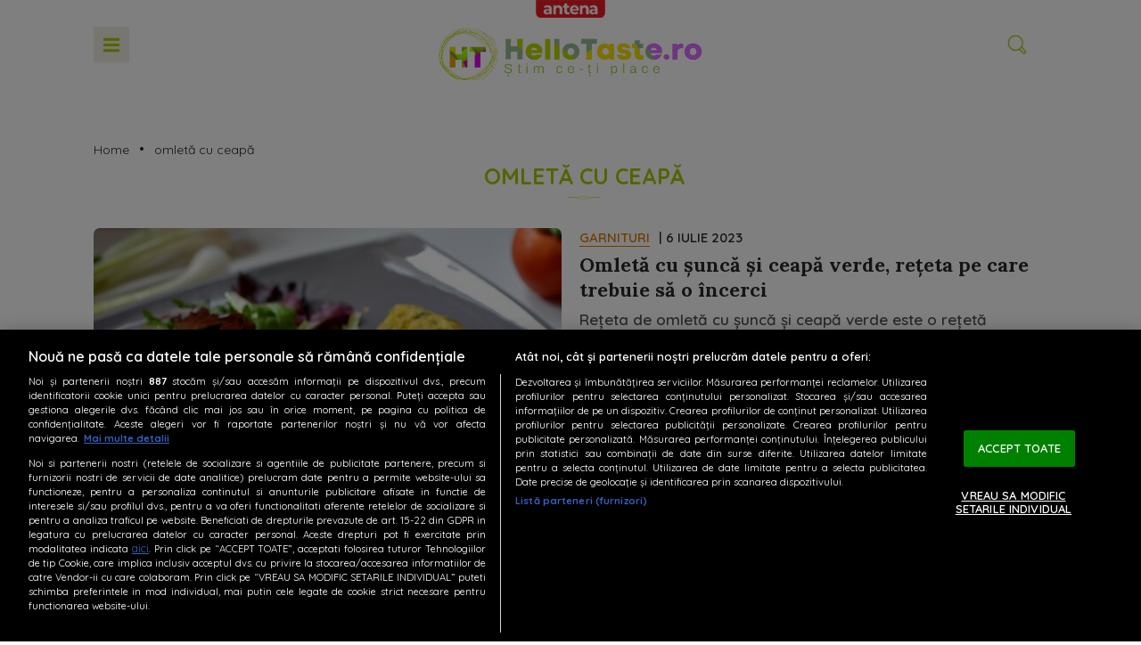

--- FILE ---
content_type: text/html; charset=UTF-8
request_url: https://hellotaste.ro/articole-despre/omleta-cu-ceapa
body_size: 16792
content:
<!doctype html>
<html lang="ro-RO">
<head>
    <!-- CookiePro Cookies Consent Notice start for hellotaste.ro -->
    <script src="https://cdn.cookielaw.org/consent/tcf.stub.js" type="text/javascript" charset="UTF-8"></script>
    <script src="https://cdn.cookielaw.org/consent/cmp.stub.js" type="text/javascript" charset="UTF-8"></script>
    <script src="https://cookie-cdn.cookiepro.com/scripttemplates/otSDKStub.js"  type="text/javascript" charset="UTF-8" data-domain-script="b7b2aad6-ab46-4fc8-99e1-6c553c1bbad9" ></script>
    <script type="text/javascript">
        function OptanonWrapper() { }
    </script>
    <!-- CookiePro Cookies Consent Notice end for hellotaste.ro -->
    <meta charset="UTF-8">
    <meta name="viewport" content="width=device-width, height=device-height, initial-scale=1.0, minimum-scale=1.0, shrink-to-fit=no" />
    <meta http-equiv="X-UA-Compatible" content="IE=edge,chrome=1" />
    <link rel="profile" href="https://gmpg.org/xfn/11">
    <link rel="preconnect" href="https://fonts.gstatic.com">
    <link rel="preconnect" href="https://fonts.gstatic.com" crossorigin>
    <link href="https://fonts.googleapis.com/css2?family=Quicksand:wght@300;400;500;600;700&display=swap" rel="stylesheet">
    <link rel="preconnect" href="https://fonts.gstatic.com" crossorigin>
    <link href="https://fonts.googleapis.com/css2?family=Lora:ital,wght@0,400;0,500;0,600;0,700;1,400;1,500;1,600;1,700&family=Quicksand:wght@300;400;500;600;700&family=Roboto:wght@300&display=swap" rel="stylesheet">
    <link rel="preload" href="https://cdn.hellotaste.ro/wp-content/themes/hellotaste/fonts/CodeNext-ExtraBold.woff2" as="font" type="font/woff2" crossorigin>
    <link rel="icon" type="image/x-icon" href="https://hellotaste.ro/wp-content/themes/hellotaste/img/favicons/favicon.ico" />
    <link rel="shortcut icon" type="image/png" href="https://cdn.hellotaste.ro/wp-content/themes/hellotaste/img/favicons/favicon.png"/>
    <link rel="icon" type="image/png" href="https://cdn.hellotaste.ro/wp-content/themes/hellotaste/img/favicons/favicon-16x16.png" sizes="16x16">
    <link rel="icon" type="image/png" href="https://cdn.hellotaste.ro/wp-content/themes/hellotaste/img/favicons/favicon-32x32.png" sizes="32x32">
    <link rel="icon" type="image/png" href="https://cdn.hellotaste.ro/wp-content/themes/hellotaste/img/favicons/favicon-96x96.png" sizes="96x96">
    <link rel="apple-touch-icon-precomposed" sizes="152x152" href="https://cdn.hellotaste.ro/wp-content/themes/hellotaste/img/favicons/favicon-152.png">
    <link rel="apple-touch-icon-precomposed" sizes="167x167" href="https://cdn.hellotaste.ro/wp-content/themes/hellotaste/img/favicons/favicon-167.png">
    <link rel="apple-touch-icon-precomposed" sizes="180x180" href="https://cdn.hellotaste.ro/wp-content/themes/hellotaste/img/favicons/favicon-180.png">
    <link rel="apple-touch-icon" sizes="180x180" href="https://cdn.hellotaste.ro/wp-content/themes/hellotaste/img/favicons/apple-touch-icon.png">
    <link rel="apple-touch-icon" sizes="256x256" href="https://cdn.hellotaste.ro/wp-content/themes/hellotaste/img/favicons/android-chrome-256x256.png">
    <!--doar pentru dev-->
    <!--<script async='async' src='https://www.googletagservices.com/tag/js/gpt.js'></script>-->
    <!--//doar pentru dev-->
    <!-- Global site tag (gtag.js) - Google Analytics -->
    <script async src="https://www.googletagmanager.com/gtag/js?id=G-Y5JKJV4MHP"></script>
    <script>
        window.dataLayer = window.dataLayer || [];
        function gtag(){dataLayer.push(arguments);}
        gtag('js', new Date());
        gtag('config', 'G-Y5JKJV4MHP');
    </script>
    <!--<script>
        $(document).ready(function(){
            $(".wp-caption.alignnone").removeAttr("style");
        });
    </script>-->
            <!-- Cxense SATI script 3.0 begin -->
        <script type="text/javascript">
            window.cX = window.cX || {};
            cX.callQueue = cX.callQueue || [];
            cX.callQueue.push(['setSiteId', '1140886731575615280']);
            cX.callQueue.push(['sendPageViewEvent']);
        </script>
        <script type="text/javascript" async src="//code3.adtlgc.com/js/sati_init.js"></script>
        <script type="text/javascript">
            (function(d,s,e,t){
                e=d.createElement(s);
                e.type='text/java'+s;
                e.async='async';
                e.src='http'+('https:'===location.protocol?'s://s':'://')+'cdn.cxense.com/cx.js';
                t=d.getElementsByTagName(s)[0];t.parentNode.insertBefore(e,t);
            })
            (document,'script');
            /*cX.callQueue.push(['sync','rub']);
            cX.callQueue.push(['sync','adform']);*/
        </script>
        <!-- Cxense SATI script 3.0 end -->
            <script type="application/javascript">
        var __outstream = 0;
        __outstream = 1;

        ( function() {
            var insertAdsByGoogleJs = function() {
                var element = document.createElement('script');
                var firstScript = document.getElementsByTagName('script')[0];
                var url = "https://www.googletagservices.com/tag/js/gpt.js?network-code=62727623";
                element.async = true;
                element.type = 'text/javascript';
                element.src = url;
                firstScript.parentNode.insertBefore(element, firstScript);

                //prebid
                var pbjs = document.createElement('script');
                pbjs.src = 'https://cdn.hellotaste.ro/wp-content/themes/hellotaste/js/prebid9.41.0.js';
                pbjs.async = true;
                document.body.appendChild(pbjs);
            };

            var insertIvmEmbed = function( ads ){

                if ( __outstream && ads ){
                    var os_script = document.createElement('script');
                    os_script.src = 'https://outstream.digitalag.ro/js/outstream/outstream.1.js';
                    os_script.integrity = 'sha384-m1H031fG79wZaB3nxAMsjjcerz3h+uXtwIOFdd/toUNwnk72xhI/1QSM1kaOWrwD';
                    os_script.crossOrigin = 'anonymous';
                    //console.log(os_script);
                    document.body.appendChild(os_script);
                }

                var ivm_wrapper_id=0;
                $(".ivmWrapper").each(function(){

                    if( 'undefined' === typeof $(this).data("guid") ) return;

                    div_id = "__ivm" + ivm_wrapper_id++;
                    $(this).append( "<div id='" + div_id + "'></div>" );

                    w = $(this).width();
                    h = Math.floor( w * 0.56);

                    var s = document.createElement( 'script' );
                    playRelated = ( 1 == $(".ivmWrapper").length ) ? 1 :0;
                    if ($(this).parents('#main-video-container').length) {
                        s.setAttribute('src', "//ivm.antenaplay.ro/js/embed.js?id=" + $(this).data("guid") + "&width=" + w + "&height=" + h + "&next=" + playRelated + "&playlist=1" + "&embedtype=autoplay&wide=true&muted=1&div_id=" + div_id + "&ads=" + (ads ? 1 : 0) + "&site=Hellotaste.ro");
                    } else {
                        s.setAttribute( 'src', "//ivm.antenaplay.ro/js/embed_weegoo.js?id=" +  $(this).data("guid") + "&width=" + w + "&height="+h+"&next=" + playRelated + "&playlist=1" + "&autoplay=" + $(this).data("autoplay") + "&wide=true&muted=1&div_id=" + div_id + "&ads=" + (ads?1:0) + "&site=Hellotaste.ro" );
                    }

                    document.body.appendChild( s );

                });

                $("#__ivm").each(function(){

                    if( 'undefined' === typeof $(this).data("guid") ) return;
                    var s = document.createElement( 'script' );
                    s.setAttribute( 'src', "//ivm.antenaplay.ro/js/embed_weegoo.js?id=" +  $(this).data("guid") + "&next=0&autoplay=1&wide=true&div_id=__ivm&muted=1&ads=" + (ads?1:0) + "&site=Hellotaste.ro" );
                    document.body.appendChild( s );

                });

            };


            var cnt = 0;
            var consentSetInterval = setInterval(function(){

                cnt += 1;
                if( cnt === 600 ) clearInterval(consentSetInterval);

                if( typeof window.__tcfapi !== 'undefined' ) { // Check if window.__tcfapi has been set
                    clearInterval( consentSetInterval );
                    window.__tcfapi( 'addEventListener', 2, function( tcData,listenerSuccess ) {
                        if ( listenerSuccess ){

                            if( tcData.eventStatus === 'tcloaded' || tcData.eventStatus === 'useractioncomplete' ){
                                if ( !tcData.gdprApplies ){// GDPR DOES NOT APPLY

                                    insertAdsByGoogleJs();
                                    insertIvmEmbed(1);

                                }else{// GDPR DOES APPLY

                                    var hasDeviceStorageAndAccessConsent = tcData.purpose.consents[1] || false;// Purpose 1 refers to the storage and/or access of information on a device.// Google Requires Consent for Purpose 1
                                    var hasGoogleAdvertisingProductsConsent = false;
                                    if (hasDeviceStorageAndAccessConsent){
                                        hasGoogleAdvertisingProductsConsent = tcData.vendor.consents[755] || false;// Check if the user gave Google Advertising Products consent (iab vendor 755)
                                        if ( hasGoogleAdvertisingProductsConsent ) insertAdsByGoogleJs();
                                    }
                                    insertIvmEmbed( hasDeviceStorageAndAccessConsent&&hasGoogleAdvertisingProductsConsent ? 1 : 0 );
                                }

                                //p&g
                                if ( !tcData.gdprApplies ){
                                    var metadata = {
                                        gdpr: null,
                                        gdpr_consent: null,
                                        ccpa: null,
                                        bp_id: "antenatvgroup"
                                    };
                                } else {
                                    var metadata = {
                                        gdpr: 1,
                                        gdpr_consent: tcData.tcString,
                                        ccpa: null,
                                        bp_id: "antenatvgroup"
                                    };
                                }
                                var config = {
                                    name: "P&G",
                                    pixelUrl: "https://pandg.tapad.com/tag"
                                };
                                var tagger = Tapad.init(metadata, config);

                                var data = {
                                    category: __dfp_categ + ( __dfp_subcateg ? "/" + __dfp_subcateg : "" ),
                                    //age_range: "26_30",
                                    //gender: "female"
                                };
                                tagger.sync(data);
                            }

                        }
                    });
                }

                cnt++;
            }, 100);
        })();

    </script>
        <script type="text/javascript">

    var PREBID_TIMEOUT = 2000;
    var FAILSAFE_TIMEOUT = 3000;
    var BIDDER_TIMEOUT = 2000;

    var adUnits = [
        {
            code: 'billboard',
            mediaTypes: {
                banner: {
                    sizes: [[300, 250], [970, 250], [728, 90]]
                }
            },
            bids: [
                {bidder: 'criteo', params: {networkId: 8796}},
                {bidder: 'smartadserver', params:{domain:'https://prg.smartadserver.com', siteId:'632259', pageId:'1919726', formatId:'94797'}},
                {bidder: 'ix', params: { siteId: '1021696' } },
                {bidder: "rubicon",params: {accountId: '23572', siteId: '523886', zoneId: '3151256'}},
                {bidder: 'teads',params: {pageId: '198754',placementId: '214656'}},
                {bidder: 'appnexus',params: {placementId: '31415056'}},
                {bidder: "pubmatic", params: {publisherId: '163701', adSlot: '5609967'}},
                /*{bidder: 'ttd', params:{supplySourceId: 'direct98430yev', publisherId:'1'}},*/
                {bidder: 'sspBC'}
            ]
        }
    ];

    var customPriceGranularity = {
        'buckets': [
            {'precision': 2,'min': 0,'max': 3,'increment': 0.01},
            {'precision': 2,'min': 3,'max': 8,'increment': 0.05},
            {'precision': 2,'min': 8,'max': 50,'increment': 0.5}
        ]
    };

    var googletag = googletag || {};
    googletag.cmd = googletag.cmd || [];
    var cX = cX || {};
    cX.callQueue = cX.callQueue || [];
    googletag.cmd.push(function() {
        googletag.pubads().disableInitialLoad();
    });

    var pbjs = pbjs || {};
    pbjs.que = pbjs.que || [];

    pbjs.que.push(function() {
        pbjs.addAdUnits(adUnits);
        pbjs.setConfig({
            allowActivities: {
                accessDevice: {
                    default: true
                }
            },
            consentManagement: {
                gdpr: {
                    cmpApi: 'iab',
                    timeout: 8000,
                    defaultGdprScope: true
                }
            },
            enableSendAllBids: true,
            priceGranularity: customPriceGranularity,
            currency: {
                adServerCurrency: 'EUR',
                granularityMultiplier: 1,
                defaultRates: {'USD': {'EUR': 0.96}},
            },
            userSync: {
                filterSettings: {
                    all: {
                        bidders: '*',
                        filter: 'include'
                    }
                },
                userIds: [
                    {
                        name: "unifiedId",
                        params: {
                            url: "//match.adsrvr.org/track/rid?ttd_pid=MyTtidPid&fmt=json",
                            partner: "ajleelu"
                        },
                        storage: {
                            type: "cookie",
                            name: "pbjs-unifiedid",
                            expires: 60
                        }
                    }
                ],
                syncDelay: 3000
            },
            gptPreAuction: {
                enabled: true,
                useDefaultPreAuction: true
            },
            cache: {url: true},
            debug: false,
            enableTIDs: true,
            bidderTimeout: BIDDER_TIMEOUT
        });
        pbjs.bidderSettings = {
            standard: {
                storageAllowed: true,
                adserverTargeting: [{
                    key: "hb_bidder",
                    val: function(bidResponse) {
                        return bidResponse.bidderCode;
                    }
                }, {
                    key: "hb_adid",
                    val: function(bidResponse) {
                        return bidResponse.adId;
                    }
                }, {
                    key: "hb_pb",
                    val: function(bidResponse) {
                        return bidResponse.pbCg;
                    }
                }, {
                    key: 'hb_size',
                    val: function (bidResponse) {
                        return bidResponse.size;
                    }
                }, {
                    key: 'hb_source',
                    val: function (bidResponse) {
                        return bidResponse.source;
                    }
                }, {
                    key: 'hb_format',
                    val: function (bidResponse) {
                        return bidResponse.mediaType;
                    }
                }]
            }
        }
        pbjs.requestBids({
            bidsBackHandler: initAdserver,
            timeout: PREBID_TIMEOUT
        });
    });

    function initAdserver() {
        if (pbjs.initAdserverSet) return;
        pbjs.initAdserverSet = true;
        googletag.cmd.push(function() {
            pbjs.que.push(function() {
                pbjs.setTargetingForGPTAsync();
                googletag.pubads().refresh();
            });
        });
    }

    // in case PBJS doesn't load
    setTimeout(function() {
        initAdserver();
    }, FAILSAFE_TIMEOUT);


    var breakpoint = 1150;

    if ( window.innerWidth < breakpoint ) {
        window.device = 'mobile';
    } else {
        window.device = 'desktop';
    }

    var mobile_sizes = [[300,250]];
    var desktop_sizes = [[728, 90],[970, 250]];
    var one_size = [[300,250]];

    var banner_sizes = mobile_sizes;

    if (window.device == 'desktop') {
        banner_sizes = desktop_sizes;
    }

    googletag.cmd.push(function() {
        googletag.pubads().enableSingleRequest();
        googletag.pubads().collapseEmptyDivs();
        googletag.pubads().setCentering(true);
        googletag.pubads().enableLazyLoad({
            fetchMarginPercent: 500,
            renderMarginPercent: 200,
            mobileScaling: 2.0,
        });
        googletag.pubads().addEventListener("slotRequested", (event) => {
            console.log(event.slot.getSlotElementId(), "fetched");
        });
        googletag.pubads().addEventListener("slotOnload", (event) => {
            console.log(event.slot.getSlotElementId(), "rendered");
        });
        googletag.enableServices();
    });
</script>
<!-- End GPT Tag -->    <meta name="cXenseParse:pageclass" content="article"/>
    <meta name="cXenseParse:url" content="https://hellotaste.ro/articole-despre/omleta-cu-ceapa"/>
        <meta name='robots' content='index, follow, max-image-preview:large, max-snippet:-1, max-video-preview:-1' />

	<!-- This site is optimized with the Yoast SEO Premium plugin v26.8 (Yoast SEO v26.8) - https://yoast.com/product/yoast-seo-premium-wordpress/ -->
	<title>omletă cu ceapă - Articole despre omletă cu ceapă - HelloTaste.ro</title>
	<meta name="description" content="Citeste toate articolele despre omletă cu ceapă. Afla toate noutatile despre omletă cu ceapă pe HelloTaste.ro." />
	<link rel="canonical" href="https://hellotaste.ro/articole-despre/omleta-cu-ceapa" />
	<meta property="og:locale" content="ro_RO" />
	<meta property="og:type" content="article" />
	<meta property="og:title" content="omletă cu ceapă - Articole despre omletă cu ceapă - HelloTaste.ro" />
	<meta property="og:description" content="Citeste toate articolele despre omletă cu ceapă. Afla toate noutatile despre omletă cu ceapă pe HelloTaste.ro." />
	<meta property="og:url" content="https://hellotaste.ro/articole-despre/omleta-cu-ceapa" />
	<meta property="og:site_name" content="HelloTaste.ro" />
	<meta property="og:image" content="https://cdn.hellotaste.ro/wp-content/uploads/2022/06/hellotaste_512x512.png" />
	<meta property="og:image:width" content="512" />
	<meta property="og:image:height" content="512" />
	<meta property="og:image:type" content="image/png" />
	<meta name="twitter:card" content="summary_large_image" />
	<script type="application/ld+json" class="yoast-schema-graph">{
	    "@context": "https://schema.org",
	    "@graph": [
	        {
	            "@type": "CollectionPage",
	            "@id": "https://hellotaste.ro/articole-despre/omleta-cu-ceapa",
	            "url": "https://hellotaste.ro/articole-despre/omleta-cu-ceapa",
	            "name": "omletă cu ceapă - Articole despre omletă cu ceapă - HelloTaste.ro",
	            "isPartOf": {
	                "@id": "https://hellotaste.ro/#website"
	            },
	            "primaryImageOfPage": {
	                "@id": "https://hellotaste.ro/articole-despre/omleta-cu-ceapa#primaryimage"
	            },
	            "image": {
	                "@id": "https://hellotaste.ro/articole-despre/omleta-cu-ceapa#primaryimage"
	            },
	            "thumbnailUrl": "https://cdn.hellotaste.ro/wp-content/uploads/2022/05/omleta-cu-ceapa-verde-si-sunca-afumata.jpg",
	            "description": "Citeste toate articolele despre omletă cu ceapă. Afla toate noutatile despre omletă cu ceapă pe HelloTaste.ro.",
	            "breadcrumb": {
	                "@id": "https://hellotaste.ro/articole-despre/omleta-cu-ceapa#breadcrumb"
	            },
	            "inLanguage": "ro-RO"
	        },
	        {
	            "@type": "ImageObject",
	            "inLanguage": "ro-RO",
	            "@id": "https://hellotaste.ro/articole-despre/omleta-cu-ceapa#primaryimage",
	            "url": "https://cdn.hellotaste.ro/wp-content/uploads/2022/05/omleta-cu-ceapa-verde-si-sunca-afumata.jpg",
	            "contentUrl": "https://cdn.hellotaste.ro/wp-content/uploads/2022/05/omleta-cu-ceapa-verde-si-sunca-afumata.jpg",
	            "width": 760,
	            "height": 532,
	            "caption": "Cu doar câteva ingrediente simple, această omletă cu șuncă și ceapă verde poate fi un mic dejun sățios / Rețete fel de fel"
	        },
	        {
	            "@type": "BreadcrumbList",
	            "@id": "https://hellotaste.ro/articole-despre/omleta-cu-ceapa#breadcrumb",
	            "itemListElement": [
	                {
	                    "@type": "ListItem",
	                    "position": 1,
	                    "name": "Home",
	                    "item": "https://hellotaste.ro/"
	                },
	                {
	                    "@type": "ListItem",
	                    "position": 2,
	                    "name": "omletă cu ceapă"
	                }
	            ]
	        },
	        {
	            "@type": "WebSite",
	            "@id": "https://hellotaste.ro/#website",
	            "url": "https://hellotaste.ro/",
	            "name": "Antena TV Group SA",
	            "description": "Descopera pe HelloTaste.ro retete culinare delicioase, sfaturi si trucuri utile de incercat in bucatarie si idei interesante de la chefi celebri si pasionati de gastronomie.",
	            "publisher": {
	                "@id": "https://hellotaste.ro/#organization"
	            },
	            "inLanguage": "ro-RO"
	        },
	        {
	            "@type": "Organization",
	            "@id": "https://hellotaste.ro/#organization",
	            "name": "Antena TV Group SA",
	            "url": "https://hellotaste.ro/",
	            "logo": {
	                "@type": "ImageObject",
	                "inLanguage": "ro-RO",
	                "@id": "https://hellotaste.ro/#/schema/logo/image/",
	                "url": "https://cdn.hellotaste.ro/wp-content/uploads/2022/06/hellotaste_512x512.png",
	                "contentUrl": "https://cdn.hellotaste.ro/wp-content/uploads/2022/06/hellotaste_512x512.png",
	                "width": 512,
	                "height": 512,
	                "caption": "Antena TV Group SA"
	            },
	            "image": {
	                "@id": "https://hellotaste.ro/#/schema/logo/image/"
	            },
	            "sameAs": [
	                "https://www.facebook.com/hellotaste.ro",
	                "https://www.instagram.com/hellotaste.ro/"
	            ]
	        }
	    ]
	}</script>
	<!-- / Yoast SEO Premium plugin. -->


<link rel='dns-prefetch' href='//stats.wp.com' />
<link rel="alternate" type="application/rss+xml" title="HelloTaste.ro &raquo; Flux" href="https://hellotaste.ro/feed" />
<link rel="alternate" type="application/rss+xml" title="HelloTaste.ro &raquo; Flux etichetă omletă cu ceapă" href="https://hellotaste.ro/articole-despre/omleta-cu-ceapa/feed" />
<style id='wp-img-auto-sizes-contain-inline-css' type='text/css'>
img:is([sizes=auto i],[sizes^="auto," i]){contain-intrinsic-size:3000px 1500px}
/*# sourceURL=wp-img-auto-sizes-contain-inline-css */
</style>
<style id='wp-block-library-inline-css' type='text/css'>
:root{
  --wp-block-synced-color:#7a00df;
  --wp-block-synced-color--rgb:122, 0, 223;
  --wp-bound-block-color:var(--wp-block-synced-color);
  --wp-editor-canvas-background:#ddd;
  --wp-admin-theme-color:#007cba;
  --wp-admin-theme-color--rgb:0, 124, 186;
  --wp-admin-theme-color-darker-10:#006ba1;
  --wp-admin-theme-color-darker-10--rgb:0, 107, 160.5;
  --wp-admin-theme-color-darker-20:#005a87;
  --wp-admin-theme-color-darker-20--rgb:0, 90, 135;
  --wp-admin-border-width-focus:2px;
}
@media (min-resolution:192dpi){
  :root{
    --wp-admin-border-width-focus:1.5px;
  }
}
.wp-element-button{
  cursor:pointer;
}

:root .has-very-light-gray-background-color{
  background-color:#eee;
}
:root .has-very-dark-gray-background-color{
  background-color:#313131;
}
:root .has-very-light-gray-color{
  color:#eee;
}
:root .has-very-dark-gray-color{
  color:#313131;
}
:root .has-vivid-green-cyan-to-vivid-cyan-blue-gradient-background{
  background:linear-gradient(135deg, #00d084, #0693e3);
}
:root .has-purple-crush-gradient-background{
  background:linear-gradient(135deg, #34e2e4, #4721fb 50%, #ab1dfe);
}
:root .has-hazy-dawn-gradient-background{
  background:linear-gradient(135deg, #faaca8, #dad0ec);
}
:root .has-subdued-olive-gradient-background{
  background:linear-gradient(135deg, #fafae1, #67a671);
}
:root .has-atomic-cream-gradient-background{
  background:linear-gradient(135deg, #fdd79a, #004a59);
}
:root .has-nightshade-gradient-background{
  background:linear-gradient(135deg, #330968, #31cdcf);
}
:root .has-midnight-gradient-background{
  background:linear-gradient(135deg, #020381, #2874fc);
}
:root{
  --wp--preset--font-size--normal:16px;
  --wp--preset--font-size--huge:42px;
}

.has-regular-font-size{
  font-size:1em;
}

.has-larger-font-size{
  font-size:2.625em;
}

.has-normal-font-size{
  font-size:var(--wp--preset--font-size--normal);
}

.has-huge-font-size{
  font-size:var(--wp--preset--font-size--huge);
}

.has-text-align-center{
  text-align:center;
}

.has-text-align-left{
  text-align:left;
}

.has-text-align-right{
  text-align:right;
}

.has-fit-text{
  white-space:nowrap !important;
}

#end-resizable-editor-section{
  display:none;
}

.aligncenter{
  clear:both;
}

.items-justified-left{
  justify-content:flex-start;
}

.items-justified-center{
  justify-content:center;
}

.items-justified-right{
  justify-content:flex-end;
}

.items-justified-space-between{
  justify-content:space-between;
}

.screen-reader-text{
  border:0;
  clip-path:inset(50%);
  height:1px;
  margin:-1px;
  overflow:hidden;
  padding:0;
  position:absolute;
  width:1px;
  word-wrap:normal !important;
}

.screen-reader-text:focus{
  background-color:#ddd;
  clip-path:none;
  color:#444;
  display:block;
  font-size:1em;
  height:auto;
  left:5px;
  line-height:normal;
  padding:15px 23px 14px;
  text-decoration:none;
  top:5px;
  width:auto;
  z-index:100000;
}
html :where(.has-border-color){
  border-style:solid;
}

html :where([style*=border-top-color]){
  border-top-style:solid;
}

html :where([style*=border-right-color]){
  border-right-style:solid;
}

html :where([style*=border-bottom-color]){
  border-bottom-style:solid;
}

html :where([style*=border-left-color]){
  border-left-style:solid;
}

html :where([style*=border-width]){
  border-style:solid;
}

html :where([style*=border-top-width]){
  border-top-style:solid;
}

html :where([style*=border-right-width]){
  border-right-style:solid;
}

html :where([style*=border-bottom-width]){
  border-bottom-style:solid;
}

html :where([style*=border-left-width]){
  border-left-style:solid;
}
html :where(img[class*=wp-image-]){
  height:auto;
  max-width:100%;
}
:where(figure){
  margin:0 0 1em;
}

html :where(.is-position-sticky){
  --wp-admin--admin-bar--position-offset:var(--wp-admin--admin-bar--height, 0px);
}

@media screen and (max-width:600px){
  html :where(.is-position-sticky){
    --wp-admin--admin-bar--position-offset:0px;
  }
}
/*wp_block_styles_on_demand_placeholder:697cb4ca98551*/
/*# sourceURL=wp-block-library-inline-css */
</style>
<style id='classic-theme-styles-inline-css' type='text/css'>
/**
 * These rules are needed for backwards compatibility.
 * They should match the button element rules in the base theme.json file.
 */
.wp-block-button__link {
	color: #ffffff;
	background-color: #32373c;
	border-radius: 9999px; /* 100% causes an oval, but any explicit but really high value retains the pill shape. */

	/* This needs a low specificity so it won't override the rules from the button element if defined in theme.json. */
	box-shadow: none;
	text-decoration: none;

	/* The extra 2px are added to size solids the same as the outline versions.*/
	padding: calc(0.667em + 2px) calc(1.333em + 2px);

	font-size: 1.125em;
}

.wp-block-file__button {
	background: #32373c;
	color: #ffffff;
	text-decoration: none;
}

/*# sourceURL=/wp-includes/css/classic-themes.css */
</style>
<link rel='stylesheet' id='hellotaste-style-css' href='https://cdn.hellotaste.ro/wp-content/themes/hellotaste/style.css?ver=2024.09.19-1' type='text/css' media='all' />
<link rel="https://api.w.org/" href="https://hellotaste.ro/wp-json/" /><link rel="alternate" title="JSON" type="application/json" href="https://hellotaste.ro/wp-json/wp/v2/tags/1711" /><link rel="EditURI" type="application/rsd+xml" title="RSD" href="https://hellotaste.ro/xmlrpc.php?rsd" />
<meta name="generator" content="WordPress 6.9" />
<script type='text/javascript'>window.presslabs = {"home_url":"https:\/\/hellotaste.ro"}</script><script type='text/javascript'>
	(function () {
		var pl_beacon = document.createElement('script');
		pl_beacon.type = 'text/javascript';
		pl_beacon.async = true;
		var host = 'https://hellotaste.ro';
		if ('https:' == document.location.protocol) {
			host = host.replace('http://', 'https://');
		}
		pl_beacon.src = host + '/' + 'FgzsXkDP3fEd' + '.js?ts=' + Math.floor((Math.random() * 100000) + 1);
		var first_script_tag = document.getElementsByTagName('script')[0];
		first_script_tag.parentNode.insertBefore(pl_beacon, first_script_tag);
	})();
</script>  <script src="https://cdn.onesignal.com/sdks/web/v16/OneSignalSDK.page.js" defer></script>
  <script>
          window.OneSignalDeferred = window.OneSignalDeferred || [];
          OneSignalDeferred.push(async function(OneSignal) {
            await OneSignal.init({
              appId: "8ac00b0b-8bb6-4518-96cf-df6a24e9b86c",
              serviceWorkerOverrideForTypical: true,
              path: "https://hellotaste.ro/wp-content/plugins/onesignal-free-web-push-notifications/sdk_files/",
              serviceWorkerParam: { scope: "/wp-content/plugins/onesignal-free-web-push-notifications/sdk_files/push/onesignal/" },
              serviceWorkerPath: "OneSignalSDKWorker.js",
            });
          });

          // Unregister the legacy OneSignal service worker to prevent scope conflicts
          if (navigator.serviceWorker) {
            navigator.serviceWorker.getRegistrations().then((registrations) => {
              // Iterate through all registered service workers
              registrations.forEach((registration) => {
                // Check the script URL to identify the specific service worker
                if (registration.active && registration.active.scriptURL.includes('OneSignalSDKWorker.js.php')) {
                  // Unregister the service worker
                  registration.unregister().then((success) => {
                    if (success) {
                      console.log('OneSignalSW: Successfully unregistered:', registration.active.scriptURL);
                    } else {
                      console.log('OneSignalSW: Failed to unregister:', registration.active.scriptURL);
                    }
                  });
                }
              });
            }).catch((error) => {
              console.error('Error fetching service worker registrations:', error);
            });
        }
        </script>
	<style>img#wpstats{display:none}</style>
				<style type="text/css" id="wp-custom-css">
			section.other {margin-top:0!important}

.recomandari_cooking .title_section {width: auto!important}

.main_wrapper {
		background: transparent;
	}
	
	.container {
		background-color: #fff;
		padding: 15px;
		z-index: 999;
		position: relative;
	}

	.container .container {
		margin-left: -15px;
	}

	.zig, .zag {
		display: none;
	}

	.title_section {
		background-color: #fff;
		z-index: 999;
		position: relative;
		margin: 0 auto;
		width: 1100px;
	}
	.title_section.beautifood {
		width: 100% !important;
	}

	.container > .title_section {
			background: transparent;
	}


@media(max-width: 1099px) {
	
	.title_section {
		width: 100%;
	}
	
}		</style>
		    <script async src="//www.instagram.com/embed.js"></script>

    <!--<script src="https://cdn.onesignal.com/sdks/web/v16/OneSignalSDK.page.js" defer></script>-->
    <!--<script type="text/javascript">
        setTimeout(function(){
            console.log("about to initialize OneSignal");
            window._oneSignalInitOptions.promptOptions = {
                slidedown: {
                    prompts: [
                        {
                            type: "push",
                            autoPrompt: true,
                            text: {
                                actionMessage: "Află cele mai noi rețete culinare.",
                                acceptButton: "PERMITE",
                                cancelButton: "NU MULȚUMESC",
                            },
                            delay: {
                                /* seconds to wait for display */
                                timeDelay: 20,
                                /* # pageviews for prompt to display */
                                pageViews: 2,
                            }
                        }
                    ]
                }
            }
            window.OneSignal = window.OneSignal || [];
            window.OneSignal.push(function() {
                window.OneSignal.init(window._oneSignalInitOptions);
            });
        }, 3000);
    </script>-->

</head>
<body class="archive tag tag-omleta-cu-ceapa tag-1711 wp-theme-hellotaste">
<script>
    var ad = document.createElement('div');
    ad.id = 'AdSense';
    ad.className = 'AdSense';
    ad.style.display = 'block';
    ad.style.position = 'absolute';
    ad.style.top = '-1px';
    ad.style.height = '1px';
    document.body.appendChild(ad);
</script>
<div class="container top" id="navbar">
    <span class="antena-brand">Antena</span>
            <a href="https://hellotaste.ro/" rel="home" title="HelloTaste.ro - Rețete de mâncare"><div class="logo">HelloTaste.ro - Rețete de mâncare</div></a>
        <div class="nav_mobile">
        <div class="menu_icon" id="menu-btn"><img src="https://cdn.hellotaste.ro/wp-content/themes/hellotaste/img/icon-menu.svg" alt="Meniu" title="Meniu" width="40" height="40" /></div>
        <div class="search_molibe"onclick="openSearch();getFocus()" >
            <img src="https://cdn.hellotaste.ro/wp-content/themes/hellotaste/img/search.png" alt="Search" title="Search" width="100" height="102" />
        </div>
    </div>
</div>
<header>
    <div class="clear"></div>
    <div class="line_mobile"></div>
</header>
    <div class="container">
        <div class="ads">
            <div class="banner max250">
                <!-- GPT AdSlot 1 for Ad unit 'Hellotaste.ro/Content/Billboard' ### sizes: [[300, 250], [970, 250], [728, 90]] -->
                <div id='billboard'>
                    <script>
                        googletag.cmd.push(function () {
                            googletag.defineSlot('/62727623/Hellotaste.ro/Content/Billboard', banner_sizes, 'billboard').addService(googletag.pubads());
                            googletag.display('billboard');
                        });
                    </script>
                </div>
                <!-- End AdSlot 1 -->
            </div>
        </div>

        
            <section class="head_categorie">
                <div class="breadcrumbs">
                    </span></span><a href="https://hellotaste.ro/">Home</a></span> • <span class="breadcrumb_last" aria-current="page">omletă cu ceapă</span></span>                </div>
                <div class="title_section">
                    <h1 class="ex-h2 name">omletă cu ceapă</h1>
                    <div class=""><img src="https://cdn.hellotaste.ro/wp-content/themes/hellotaste/img/cerc.svg" width="40" height="40" /></div>
                </div>
                            </section>

            <section class="articol_wrapper">
                <div class="list_art">

                    

<div class="thumb">
    <div class="photo">
        <div class="inner">
            <img src="https://cdn.hellotaste.ro/wp-content/uploads/2022/05/omleta-cu-ceapa-verde-si-sunca-afumata-540x313.jpg" alt="Omletă cu șuncă și ceapă verde, rețeta pe care trebuie să o încerci" width="540" height="313" />
                    </div>
    </div>
    <div class="info">
        <div class="categorie">
            <a href="https://hellotaste.ro/retete-de-mancare/garnituri" class="link_categorie garnituri" title="Garnituri">Garnituri</a><span> | 6 iulie 2023</span>
            <div class="linie_orange"></div>
        </div>
        <h2>Omletă cu șuncă și ceapă verde, rețeta pe care trebuie să o încerci</h2>
        <p>Rețeta de omletă cu șuncă și ceapă verde este o rețetă economică și foarte ușor de preparat. Pe lângă faptul că nu necesită mult timp de preparare, aceasta are un gust deosebit și este și foarte sățioasă.



</p>
        <a href="https://hellotaste.ro/omleta-cu-sunca-si-ceapa-verde-reteta-pe-care-trebuie-sa-o-incerci-26604.html" class="news-item__link" title="Omletă cu șuncă și ceapă verde, rețeta pe care trebuie să o încerci">Omletă cu șuncă și ceapă verde, rețeta pe care trebuie să o încerci</a>

    </div>
</div>

                    
                </div>
            </section>

        
    </div>

<!--widget cele mai noi-->
<div class="cele_mai_wrapper">
    <div class="title_section">
                    <div class="name">Cele mai noi articole hellotaste</div>
                <div class="">
                            <img src="https://cdn.hellotaste.ro/wp-content/themes/hellotaste/img/cerc.svg" width="150" height="17" alt="Cele mai noi articole hellotaste" />
                    </div>
    </div>
    <div class="cele_mai_noi">
        <div class="zag"></div>
        <div class="container">
            <div class="inner">
                <div class="items">
                    
                            <div class="thumb">
                                <div class="photo">
                                                                            <img src="https://cdn.hellotaste.ro/wp-content/uploads/2026/01/somon-cu-orez-si-legume-540x313.jpg" alt="Somon cu orez și legume în bol alb" width="540" height="313" />
                                                                    </div>
                                <div class="info">
                                    <div class="ora">07:06</div>
                                                                            <span>Somon cu orez și legume. O combinație gustoasă și sănătoasă</span>
                                                                        <a href="https://hellotaste.ro/somon-cu-orez-si-legume-o-combinatie-gustoasa-si-sanatoasa-88956.html" class="news-item__link" title="Somon cu orez și legume. O combinație gustoasă și sănătoasă">Somon cu orez și legume. O combinație gustoasă și sănătoasă</a>
                                </div>
                            </div>

                        
                            <div class="thumb">
                                <div class="photo">
                                                                            <img src="https://cdn.hellotaste.ro/wp-content/uploads/2026/01/galette-cu-fulgi-de-ovaz-si-branza-1-540x313.jpg" alt="Galette cu fulgi de ovăz și brânză pe un tocător, o bucată de brânză, un bol cu fulgi de ovăz, un bol cu un ou, un cuțit și frunze de pătrunjel" width="540" height="313" />
                                                                    </div>
                                <div class="info">
                                    <div class="ora">05:51</div>
                                                                            <span>Galette cu fulgi de ovăz și brânză. Rețetă de tartă sărată, din bucătăria franceză</span>
                                                                        <a href="https://hellotaste.ro/galette-cu-fulgi-de-ovaz-si-branza-reteta-de-tarta-sarata-din-bucataria-franceza-88944.html" class="news-item__link" title="Galette cu fulgi de ovăz și brânză. Rețetă de tartă sărată, din bucătăria franceză">Galette cu fulgi de ovăz și brânză. Rețetă de tartă sărată, din bucătăria franceză</a>
                                </div>
                            </div>

                        
                            <div class="thumb">
                                <div class="photo">
                                                                            <img src="https://cdn.hellotaste.ro/wp-content/uploads/2026/01/de-ce-trebuie-sa-cerni-faina-540x313.jpg" alt="O femeie care cerne făina înainte de a o folosi într-o rețetă" width="540" height="313" />
                                                                    </div>
                                <div class="info">
                                    <div class="ora">05:36</div>
                                                                            <span>De ce trebuie să cerni făina: trucuri simple pentru rețete reușite</span>
                                                                        <a href="https://hellotaste.ro/de-ce-trebuie-sa-cerni-faina-trucuri-simple-pentru-retete-reusite-88939.html" class="news-item__link" title="De ce trebuie să cerni făina: trucuri simple pentru rețete reușite">De ce trebuie să cerni făina: trucuri simple pentru rețete reușite</a>
                                </div>
                            </div>

                        
                            <div class="thumb">
                                <div class="photo">
                                                                            <img src="https://cdn.hellotaste.ro/wp-content/uploads/2026/01/green-pancakes-cu-matcha-menta-si-kiwi-540x313.jpg" alt="Green pancakes cu matcha, mentă și kiwi" width="540" height="313" />
                                                                    </div>
                                <div class="info">
                                    <div class="ora">29 ianuarie, 07:12</div>
                                                                            <span>Green pancakes cu matcha, mentă și kiwi. Rețeta clătitelor americane într-o variantă modernă</span>
                                                                        <a href="https://hellotaste.ro/green-pancakes-cu-matcha-menta-si-kiwi-reteta-clatitelor-americane-intr-o-varianta-moderna-88920.html" class="news-item__link" title="Green pancakes cu matcha, mentă și kiwi. Rețeta clătitelor americane într-o variantă modernă">Green pancakes cu matcha, mentă și kiwi. Rețeta clătitelor americane într-o variantă modernă</a>
                                </div>
                            </div>

                        
                            <div class="thumb">
                                <div class="photo">
                                                                            <img src="https://cdn.hellotaste.ro/wp-content/uploads/2026/01/gnocchi-cu-ciuperci-sotate-si-baby-spanac-540x313.jpg" alt="Gnocchi cu ciuperci sotate și baby spanac pe o farfurie, o sticlă cu ulei și boluri cu condimente" width="540" height="313" />
                                                                    </div>
                                <div class="info">
                                    <div class="ora">29 ianuarie, 06:12</div>
                                                                            <span>Gnocchi cu ciuperci sotate și baby spanac. Rețetă de salată caldă</span>
                                                                        <a href="https://hellotaste.ro/gnocchi-cu-ciuperci-sotate-si-baby-spanac-reteta-de-salata-calda-88911.html" class="news-item__link" title="Gnocchi cu ciuperci sotate și baby spanac. Rețetă de salată caldă">Gnocchi cu ciuperci sotate și baby spanac. Rețetă de salată caldă</a>
                                </div>
                            </div>

                        
                            <div class="thumb">
                                <div class="photo">
                                                                            <img src="https://cdn.hellotaste.ro/wp-content/uploads/2025/01/Sandvisuri-cu-unt-de-arahide-540x313.png" alt="Sandvișuri cu unt de arahide" width="540" height="313" />
                                                                    </div>
                                <div class="info">
                                    <div class="ora">29 ianuarie, 05:47</div>
                                                                            <span>Sandvișuri cu unt de arahide. 5 idei pentru un mic dejun energizant</span>
                                                                        <a href="https://hellotaste.ro/sandvisuri-cu-unt-de-arahide-5-idei-pentru-un-mic-dejun-energizant-79093.html" class="news-item__link" title="Sandvișuri cu unt de arahide. 5 idei pentru un mic dejun energizant">Sandvișuri cu unt de arahide. 5 idei pentru un mic dejun energizant</a>
                                </div>
                            </div>

                        
                            <div class="thumb">
                                <div class="photo">
                                                                            <img src="https://cdn.hellotaste.ro/wp-content/uploads/2026/01/secretul-blatului-de-tort-pufos-540x313.jpg" alt="Un blat de tort pufos cu cremă și fructe de pădure" width="540" height="313" />
                                                                    </div>
                                <div class="info">
                                    <div class="ora">28 ianuarie, 10:07</div>
                                                                            <span>Secretul blatului de tort pufos: trucuri folosite de cofetari</span>
                                                                        <a href="https://hellotaste.ro/secretul-blatului-de-tort-pufos-trucuri-folosite-de-cofetari-88908.html" class="news-item__link" title="Secretul blatului de tort pufos: trucuri folosite de cofetari">Secretul blatului de tort pufos: trucuri folosite de cofetari</a>
                                </div>
                            </div>

                        
                            <div class="thumb">
                                <div class="photo">
                                                                            <img src="https://cdn.hellotaste.ro/wp-content/uploads/2026/01/paine-coreeana-cu-usturoi-540x313.jpg" alt="Colaj de poze cu porții de pâine coreeană cu usturoi și cremă de brânză" width="540" height="313" />
                                                                    </div>
                                <div class="info">
                                    <div class="ora">28 ianuarie, 07:40</div>
                                                                            <span>Pâine coreeană cu usturoi și cremă de brânză. Rețetă autentică</span>
                                                                        <a href="https://hellotaste.ro/paine-coreeana-cu-usturoi-si-crema-de-branza-reteta-autentica-88885.html" class="news-item__link" title="Pâine coreeană cu usturoi și cremă de brânză. Rețetă autentică">Pâine coreeană cu usturoi și cremă de brânză. Rețetă autentică</a>
                                </div>
                            </div>

                                        </div>
                <a href="/cele-mai-noi-articole" class="more_news" title="Vezi cele mai noi articole">Vezi cele mai noi articole</a>
            </div>
        </div>
        <div class="zig"></div>
    </div>
</div>
<!--#widget cele mai noi--><footer>
    <div class="zag"></div>
    <div class="inner">
        <div class="container">
            <div class="logo_social">
                <a href="#top" title="HelloTaste.ro"><div class="logo"><img src="https://cdn.hellotaste.ro/wp-content/themes/hellotaste/img/logo.png" alt="HelloTaste.ro" width="230" height="91"></div></a>
                <div class="social">
                    <a href="https://www.facebook.com/HelloTastero-109831351765940" class="soc" title="Facebook"><img src="https://cdn.hellotaste.ro/wp-content/themes/hellotaste/img/facebook.svg" height="30" width="30" alt="Facebook"></a>                    <a href="https://www.instagram.com/hellotaste.ro/" class="soc" title="Instagram"><img src="https://cdn.hellotaste.ro/wp-content/themes/hellotaste/img/instagram.svg" height="30" width="30" alt="Instagram"></a>                                    </div>
            </div>


            <div class="categ">
                <div class="column">
                    <div class="title">Rețete de mâncare</div>
                    <ul id="utile"><li id="menu-item-27527" class="menu-item menu-item-type-taxonomy menu-item-object-category menu-item-27527"><a href="https://hellotaste.ro/retete-de-mancare/aperitive">Aperitive</a></li>
<li id="menu-item-27528" class="menu-item menu-item-type-taxonomy menu-item-object-category menu-item-27528"><a href="https://hellotaste.ro/retete-de-mancare/aluaturi">Aluaturi</a></li>
<li id="menu-item-35274" class="menu-item menu-item-type-taxonomy menu-item-object-category menu-item-35274"><a href="https://hellotaste.ro/retete-de-mancare/conserve">Conserve</a></li>
<li id="menu-item-27529" class="menu-item menu-item-type-taxonomy menu-item-object-category menu-item-27529"><a href="https://hellotaste.ro/retete-de-mancare/friptura-gratar">Friptură / Grătar</a></li>
<li id="menu-item-27530" class="menu-item menu-item-type-taxonomy menu-item-object-category menu-item-27530"><a href="https://hellotaste.ro/retete-de-mancare/garnituri">Garnituri</a></li>
<li id="menu-item-28606" class="menu-item menu-item-type-taxonomy menu-item-object-category menu-item-28606"><a href="https://hellotaste.ro/retete-de-mancare/paste">Paste</a></li>
<li id="menu-item-27531" class="menu-item menu-item-type-taxonomy menu-item-object-category menu-item-27531"><a href="https://hellotaste.ro/retete-de-mancare/peste">Pește</a></li>
<li id="menu-item-28285" class="menu-item menu-item-type-taxonomy menu-item-object-category menu-item-28285"><a href="https://hellotaste.ro/retete-de-mancare/pizza">Pizza</a></li>
<li id="menu-item-27533" class="menu-item menu-item-type-taxonomy menu-item-object-category menu-item-27533"><a href="https://hellotaste.ro/retete-de-mancare/salate">Salate</a></li>
<li id="menu-item-28273" class="menu-item menu-item-type-taxonomy menu-item-object-category menu-item-28273"><a href="https://hellotaste.ro/retete-de-mancare/sosuri">Sosuri</a></li>
<li id="menu-item-27532" class="menu-item menu-item-type-taxonomy menu-item-object-category menu-item-27532"><a href="https://hellotaste.ro/retete-de-mancare/supe-ciorbe">Supe / Ciorbe</a></li>
</ul>                </div>
                <div class="column">
                    <div class="title">Diverse</div>
                    <ul id="utile"><li id="menu-item-27534" class="menu-item menu-item-type-taxonomy menu-item-object-category menu-item-27534"><a href="https://hellotaste.ro/beautifood">BeautiFood</a></li>
<li id="menu-item-27538" class="menu-item menu-item-type-taxonomy menu-item-object-category menu-item-27538"><a href="https://hellotaste.ro/food-magazine">Food Magazine</a></li>
<li id="menu-item-27535" class="menu-item menu-item-type-taxonomy menu-item-object-category menu-item-27535"><a href="https://hellotaste.ro/sfaturi-culinare">Sfaturi culinare</a></li>
<li id="menu-item-27536" class="menu-item menu-item-type-taxonomy menu-item-object-category menu-item-27536"><a href="https://hellotaste.ro/lifestyle">Lifestyle</a></li>
<li id="menu-item-27537" class="menu-item menu-item-type-taxonomy menu-item-object-category menu-item-27537"><a href="https://hellotaste.ro/desert">Desert</a></li>
<li id="menu-item-27539" class="menu-item menu-item-type-custom menu-item-object-custom menu-item-27539"><a target="_blank" href="https://observatornews.ro/">Știrile Zilei</a></li>
</ul>                </div>


                <div class="column">

                    <div class="title">Site-uri Antena Group</div>

                    <ul id="utile">
                        <li><a href="https://a1.ro/" title="a1.ro" target="_blank">a1.ro</a></li>
                        <li><a href="https://antenastars.ro/" title="antenastars.ro" target="_blank">antenastars.ro</a></li>
                        <li><a href="https://as.ro/" title="as.ro" target="_blank">as.ro</a></li>
                        <li><a href="https://catine.ro/" title="catine.ro" target="_blank">catine.ro</a></li>
                        <li><a href="https://deparinti.ro/" title="deparinti.ro" target="_blank">deparinti.ro</a></li>
                        <li><a href="https://medicool.ro/" title="medicool.ro" target="_blank">medicool.ro</a></li>
                        <li><a href="https://observatornews.ro/" title="observatornews.ro" target="_blank">observatornews.ro</a></li>
                        <li><a href="https://spynews.ro/" title="spynews.ro" target="_blank">spynews.ro</a></li>
                        <li><a href="https://tvhappy.ro/" title="tvhappy.ro" target="_blank">tvhappy.ro</a></li>
                        <li><a href="https://useit.ro/" title="useit.ro" target="_blank">useit.ro</a></li>
                        <li><a href="https://retetefeldefel.ro/" title="retetefeldefel.ro" target="_blank">retetefeldefel.ro</a></li>
                        <li><a href="https://zutv.ro/" title="zutv.ro" target="_blank">zutv.ro</a></li>
                        <li><a href="https://trends.antenaplay.ro/" title="Trends AntenaPLAY" target="_blank">Trends AntenaPLAY</a></li>
                        <li><a href="https://antenaplay.ro/" title="AntenaPLAY" target="_blank">AntenaPLAY</a></li>
                    </ul>

                </div>


                <div class="column">
                    <div class="title">Privacy</div>
                    <ul id="utile"><li id="menu-item-421" class="menu-item menu-item-type-post_type menu-item-object-page menu-item-421"><a href="https://hellotaste.ro/cod-deontologic">Cod deontologic</a></li>
<li id="menu-item-424" class="menu-item menu-item-type-post_type menu-item-object-page menu-item-424"><a href="https://hellotaste.ro/termeni-si-conditii">Termeni și condiții</a></li>
<li id="menu-item-425" class="menu-item menu-item-type-post_type menu-item-object-page menu-item-425"><a href="https://hellotaste.ro/politica-de-cookies">Politica de cookies</a></li>
<li id="menu-item-426" class="menu-item menu-item-type-post_type menu-item-object-page menu-item-privacy-policy menu-item-426"><a rel="privacy-policy" href="https://hellotaste.ro/politica-de-confidentialitate">Politica de confidențialitate</a></li>
<li id="menu-item-427" class="menu-item menu-item-type-post_type menu-item-object-page menu-item-427"><a href="https://hellotaste.ro/contact">Contact</a></li>
</ul>                    <!-- CookiePro Cookies Settings button start -->
                    <button id="ot-sdk-btn" onclick="Optanon.ToggleInfoDisplay();">Modifică Setările</button>
                    <!-- CookiePro Cookies Settings button end -->
                </div>
            </div>
        </div>
    </div>
</footer>
<nav id="nav">
    <div class="wide">
        <div class="container_nav">
            <div class="logo-wrap">
                <a href="https://hellotaste.ro/" title="HelloTaste.ro"><div class="logo" style="margin-top:25px"></div></a>
                <div class="mobile-nav">
                    <div id="exit-btn" onclick="closeSearch()"><img src="https://cdn.hellotaste.ro/wp-content/themes/hellotaste/img/xmark-solid.svg" alt="icon" width="40" height="40"></div>
                </div>
            </div>
        </div>
    </div>
    <div class="zig-zag"></div>
    <div class="container_nav mobile-navigation-wrap popup-meniu">
        <ul>
            <li class="retete-de-mancare menu-item menu-item-type-taxonomy menu-item-object-category menu-item-has-children menu-item-25719"><a title="Rețete de mâncare" href="https://hellotaste.ro/retete-de-mancare">Rețete de mâncare</a>

                <ul class="sub-menu">
                    <li id="menu-item-25720" class="aluaturi menu-item menu-item-type-taxonomy menu-item-object-category menu-item-25720"><a title="Aluaturi" href="https://hellotaste.ro/retete-de-mancare/aluaturi">Aluaturi</a></li>
                    <li id="menu-item-25721" class="aperitive menu-item menu-item-type-taxonomy menu-item-object-category menu-item-25721"><a title="Aperitive" href="https://hellotaste.ro/retete-de-mancare/aperitive">Aperitive</a></li>
                    <li id="menu-item-35273" class="conserve menu-item menu-item-type-taxonomy menu-item-object-category menu-item-35273"><a title="Conserve" href="https://hellotaste.ro/retete-de-mancare/conserve">Conserve</a></li>
                    <li id="menu-item-25723" class="friptura-gratar menu-item menu-item-type-taxonomy menu-item-object-category menu-item-25723"><a title="Friptură / Grătar" href="https://hellotaste.ro/retete-de-mancare/friptura-gratar">Friptură / Grătar</a></li>
                    <li id="menu-item-25724" class="garnituri menu-item menu-item-type-taxonomy menu-item-object-category menu-item-25724"><a title="Garnituri" href="https://hellotaste.ro/retete-de-mancare/garnituri">Garnituri</a></li>
                    <li id="menu-item-28368" class="paste menu-item menu-item-type-taxonomy menu-item-object-category menu-item-28368"><a title="Paste" href="https://hellotaste.ro/retete-de-mancare/paste">Paste</a></li>
                    <li id="menu-item-25726" class="peste menu-item menu-item-type-taxonomy menu-item-object-category menu-item-25726"><a title="Pește" href="https://hellotaste.ro/retete-de-mancare/peste">Pește</a></li>
                    <li id="menu-item-28284" class="pizza menu-item menu-item-type-taxonomy menu-item-object-category menu-item-28284"><a title="Pizza" href="https://hellotaste.ro/retete-de-mancare/pizza">Pizza</a></li>
                    <li id="menu-item-25728" class="salate menu-item menu-item-type-taxonomy menu-item-object-category menu-item-25728"><a title="Salate" href="https://hellotaste.ro/retete-de-mancare/salate">Salate</a></li>
                    <li id="menu-item-28272" class="sosuri menu-item menu-item-type-taxonomy menu-item-object-category menu-item-28272"><a title="Sosuri" href="https://hellotaste.ro/retete-de-mancare/sosuri">Sosuri</a></li>
                    <li id="menu-item-25730" class="supe-ciorbe menu-item menu-item-type-taxonomy menu-item-object-category menu-item-25730"><a title="Supe / Ciorbe" href="https://hellotaste.ro/retete-de-mancare/supe-ciorbe">Supe / Ciorbe</a></li>
                </ul>
            </li>

            <li id="menu-item-25731" class="bauturi menu-item menu-item-type-taxonomy menu-item-object-category menu-item-25731"><a title="Băuturi" href="https://hellotaste.ro/bauturi">Băuturi</a></li>
            <li id="menu-item-25732" class="desert menu-item menu-item-type-taxonomy menu-item-object-category menu-item-25732"><a title="Desert" href="https://hellotaste.ro/desert">Desert</a></li>
            <li id="menu-item-25734" class="food-magazine menu-item menu-item-type-taxonomy menu-item-object-category menu-item-25734"><a title="Food Magazine" href="https://hellotaste.ro/food-magazine">Food Magazine</a></li>
            <li id="menu-item-25733" class="sfaturi-culinare menu-item menu-item-type-taxonomy menu-item-object-category menu-item-25733"><a title="Sfaturi culinare" href="https://hellotaste.ro/sfaturi-culinare">Sfaturi culinare</a></li>
            <li id="menu-item-25735" class="lifestyle menu-item menu-item-type-taxonomy menu-item-object-category menu-item-25735"><a title="Lifestyle" href="https://hellotaste.ro/lifestyle">Lifestyle</a></li>
            <li id="menu-item-25736" class="beautifood menu-item menu-item-type-taxonomy menu-item-object-category menu-item-25736"><a title="BeautiFood" href="https://hellotaste.ro/beautifood">BeautiFood</a></li>
            <li id="menu-item-27133" class="cele-mai-noi-articole menu-item menu-item-type-post_type menu-item-object-page menu-item-27133"><a title="Cele mai recente" href="https://hellotaste.ro/cele-mai-recente">Cele mai recente</a></li>
        </ul>
    </div>
    <div class="container social-icons">
        <a href="https://www.facebook.com/HelloTastero-109831351765940" class="facebook" title="Facebook"><img src="https://cdn.hellotaste.ro/wp-content/themes/hellotaste/img/facebook.svg" height="30" width="30" alt="Facebook"></a>        <a href="https://www.instagram.com/hellotaste.ro/" class="instagram" title="Instagram"><img src="https://cdn.hellotaste.ro/wp-content/themes/hellotaste/img/instagram.svg" height="30" width="30" alt="Instagram"></a>            </div>
</nav>
<div id="SearchOverlay" class="SearchOverlay overlay">
    <div class="wide">
        <div class="container_nav">
            <div class="logo-wrap">
                <a href="https://hellotaste.ro/" title="HelloTaste.ro"><div class="logo" style="margin-top:25px"></div></a>
                <div class="mobile-nav">
                    <div id="exit-btn" onclick="closeSearch()"><img src="https://cdn.hellotaste.ro/wp-content/themes/hellotaste/img/xmark-solid.svg" alt="închide" width="40" height="40"></div>
                </div>
            </div>
        </div>
    </div>
    <div class="zig-zag"></div>
    <div class="overlay-content">
        <form action="/" id="src_frm2" method="get">
            <input type="search" id="mySearch" placeholder="Caută" name="s">
            <button id="src_ba" onclick="openSearch();getFocus()"  type="submit">
                <p><i class="fa fa-search"></i>CAUTĂ</p>
            </button>
        </form>
    </div>
</div>
<script src="https://cdn.hellotaste.ro/wp-content/themes/hellotaste/js/main.js?v=2"></script>
<script type="speculationrules">
{"prefetch":[{"source":"document","where":{"and":[{"href_matches":"/*"},{"not":{"href_matches":["/wp-*.php","/wp-admin/*","/wp-content/uploads/*","/wp-content/*","/wp-content/plugins/*","/wp-content/themes/hellotaste/*","/*\\?(.+)"]}},{"not":{"selector_matches":"a[rel~=\"nofollow\"]"}},{"not":{"selector_matches":".no-prefetch, .no-prefetch a"}}]},"eagerness":"conservative"}]}
</script>
<script type="text/javascript" id="jetpack-stats-js-before">
/* <![CDATA[ */
_stq = window._stq || [];
_stq.push([ "view", {"v":"ext","blog":"205955587","post":"0","tz":"2","srv":"hellotaste.ro","arch_tag":"omleta-cu-ceapa","arch_results":"1","j":"1:15.4"} ]);
_stq.push([ "clickTrackerInit", "205955587", "0" ]);
//# sourceURL=jetpack-stats-js-before
/* ]]> */
</script>
<script type="text/javascript" src="https://stats.wp.com/e-202605.js" id="jetpack-stats-js" defer="defer" data-wp-strategy="defer"></script>
<!--<script src="https://outstream.digitalag.ro/js/outstream/outstream.1.js" integrity="sha384-m1H031fG79wZaB3nxAMsjjcerz3h+uXtwIOFdd/toUNwnk72xhI/1QSM1kaOWrwD" crossorigin="anonymous"></script>-->
<script>
    document.querySelector("#down").addEventListener("click", function(){
        document.querySelector(".sub-menu").style.display="block"
        document.querySelector("#down").style.display="none"
        document.querySelector("#up").style.display="inline"
    })
    document.querySelector("#up").addEventListener("click", function(){
        document.querySelector(".sub-menu").style.display="none"
        document.querySelector("#down").style.display="inline"
        document.querySelector("#up").style.display="none"
    })
</script>
<script>
    window.onscroll = function() {myFunction()};

    // Get the navbar
    var navbar = document.querySelector('header');
    var stick= document.querySelector('#navbar')

    // Get the offset position of the navbar
    var sticky = navbar.offsetTop;

    // Add the sticky class to the navbar when you reach its scroll position. Remove "sticky" when you leave the scroll position
    function myFunction() {
        console.log("sticky"+sticky);
        /*if (window.pageYOffset >= sticky) {*/
        if (window.scrollY >= sticky) {
            stick.classList.add("sticky")
        } else {
            stick.classList.remove("sticky");
        }
    }
</script>


<script type="text/javascript">
    cX.callQueue.push(['invoke', function () {
        console.log(document.getElementById('AdSense').clientHeight);
        let isAdBlockDetected = !document.getElementById('AdSense').clientHeight ? 'Yes' : 'No';
        console.log('HasAdBlock : ' + isAdBlockDetected);
        cX.setEventAttributes({origin: 'brt-adblock', persistedQueryId: 'fcadb0c22bec63a3e94af5a65644fc6b869880e0'});
        cX.sendEvent('adBlockerDetection', {adBlockerDetected: isAdBlockDetected});
        document.getElementById('status').innerHTML = isAdBlockDetected; }]);
</script>
</body>
</html>


--- FILE ---
content_type: text/javascript;charset=utf-8
request_url: https://p1cluster.cxense.com/p1.js
body_size: 99
content:
cX.library.onP1('2cq3wgznermfj1mn02s0flbohw');


--- FILE ---
content_type: text/javascript;charset=utf-8
request_url: https://id.cxense.com/public/user/id?json=%7B%22identities%22%3A%5B%7B%22type%22%3A%22ckp%22%2C%22id%22%3A%22ml3255gxc8fqjtgk%22%7D%2C%7B%22type%22%3A%22lst%22%2C%22id%22%3A%222cq3wgznermfj1mn02s0flbohw%22%7D%2C%7B%22type%22%3A%22cst%22%2C%22id%22%3A%222cq3wgznermfj1mn02s0flbohw%22%7D%5D%7D&callback=cXJsonpCB2
body_size: 205
content:
/**/
cXJsonpCB2({"httpStatus":200,"response":{"userId":"cx:35t1jlz29efhwco7lv23sys5n:1rd8ymltylqvt","newUser":false}})